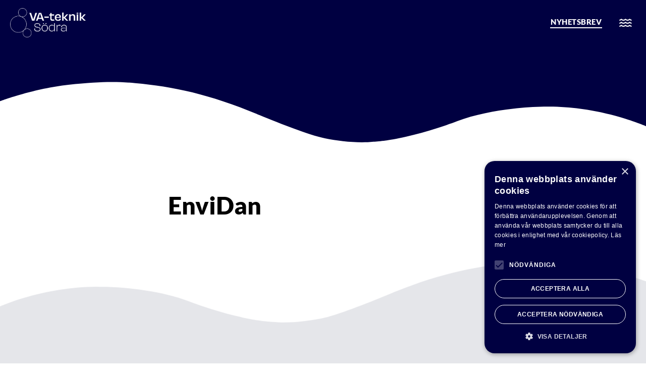

--- FILE ---
content_type: text/html; charset=UTF-8
request_url: https://va-tekniksodra.se/medlemmar/envidan/
body_size: 11565
content:
<!doctype html>
<html lang="sv-SE">
<head>
	<meta charset="UTF-8">
	<meta name="viewport" content="width=device-width, initial-scale=1">
	<link rel="profile" href="https://gmpg.org/xfn/11">
	<title>EnviDan &#8211; VA-Teknik Södra</title>
<meta name='robots' content='max-image-preview:large' />
<link rel="alternate" type="application/rss+xml" title="VA-Teknik Södra &raquo; Webbflöde" href="https://va-tekniksodra.se/feed/" />
<link rel="alternate" type="application/rss+xml" title="VA-Teknik Södra &raquo; Kommentarsflöde" href="https://va-tekniksodra.se/comments/feed/" />
<link rel="alternate" title="oEmbed (JSON)" type="application/json+oembed" href="https://va-tekniksodra.se/wp-json/oembed/1.0/embed?url=https%3A%2F%2Fva-tekniksodra.se%2Fmedlemmar%2Fenvidan%2F" />
<link rel="alternate" title="oEmbed (XML)" type="text/xml+oembed" href="https://va-tekniksodra.se/wp-json/oembed/1.0/embed?url=https%3A%2F%2Fva-tekniksodra.se%2Fmedlemmar%2Fenvidan%2F&#038;format=xml" />
<style id='wp-img-auto-sizes-contain-inline-css'>
img:is([sizes=auto i],[sizes^="auto," i]){contain-intrinsic-size:3000px 1500px}
/*# sourceURL=wp-img-auto-sizes-contain-inline-css */
</style>
<style id='wp-emoji-styles-inline-css'>

	img.wp-smiley, img.emoji {
		display: inline !important;
		border: none !important;
		box-shadow: none !important;
		height: 1em !important;
		width: 1em !important;
		margin: 0 0.07em !important;
		vertical-align: -0.1em !important;
		background: none !important;
		padding: 0 !important;
	}
/*# sourceURL=wp-emoji-styles-inline-css */
</style>
<link rel='stylesheet' id='wp-block-library-css' href='https://va-tekniksodra.se/wp-includes/css/dist/block-library/style.min.css?ver=6.9' media='all' />
<link rel='stylesheet' id='jet-engine-frontend-css' href='https://va-tekniksodra.se/wp-content/plugins/jet-engine/assets/css/frontend.css?ver=3.8.2' media='all' />
<style id='global-styles-inline-css'>
:root{--wp--preset--aspect-ratio--square: 1;--wp--preset--aspect-ratio--4-3: 4/3;--wp--preset--aspect-ratio--3-4: 3/4;--wp--preset--aspect-ratio--3-2: 3/2;--wp--preset--aspect-ratio--2-3: 2/3;--wp--preset--aspect-ratio--16-9: 16/9;--wp--preset--aspect-ratio--9-16: 9/16;--wp--preset--color--black: #000000;--wp--preset--color--cyan-bluish-gray: #abb8c3;--wp--preset--color--white: #ffffff;--wp--preset--color--pale-pink: #f78da7;--wp--preset--color--vivid-red: #cf2e2e;--wp--preset--color--luminous-vivid-orange: #ff6900;--wp--preset--color--luminous-vivid-amber: #fcb900;--wp--preset--color--light-green-cyan: #7bdcb5;--wp--preset--color--vivid-green-cyan: #00d084;--wp--preset--color--pale-cyan-blue: #8ed1fc;--wp--preset--color--vivid-cyan-blue: #0693e3;--wp--preset--color--vivid-purple: #9b51e0;--wp--preset--gradient--vivid-cyan-blue-to-vivid-purple: linear-gradient(135deg,rgb(6,147,227) 0%,rgb(155,81,224) 100%);--wp--preset--gradient--light-green-cyan-to-vivid-green-cyan: linear-gradient(135deg,rgb(122,220,180) 0%,rgb(0,208,130) 100%);--wp--preset--gradient--luminous-vivid-amber-to-luminous-vivid-orange: linear-gradient(135deg,rgb(252,185,0) 0%,rgb(255,105,0) 100%);--wp--preset--gradient--luminous-vivid-orange-to-vivid-red: linear-gradient(135deg,rgb(255,105,0) 0%,rgb(207,46,46) 100%);--wp--preset--gradient--very-light-gray-to-cyan-bluish-gray: linear-gradient(135deg,rgb(238,238,238) 0%,rgb(169,184,195) 100%);--wp--preset--gradient--cool-to-warm-spectrum: linear-gradient(135deg,rgb(74,234,220) 0%,rgb(151,120,209) 20%,rgb(207,42,186) 40%,rgb(238,44,130) 60%,rgb(251,105,98) 80%,rgb(254,248,76) 100%);--wp--preset--gradient--blush-light-purple: linear-gradient(135deg,rgb(255,206,236) 0%,rgb(152,150,240) 100%);--wp--preset--gradient--blush-bordeaux: linear-gradient(135deg,rgb(254,205,165) 0%,rgb(254,45,45) 50%,rgb(107,0,62) 100%);--wp--preset--gradient--luminous-dusk: linear-gradient(135deg,rgb(255,203,112) 0%,rgb(199,81,192) 50%,rgb(65,88,208) 100%);--wp--preset--gradient--pale-ocean: linear-gradient(135deg,rgb(255,245,203) 0%,rgb(182,227,212) 50%,rgb(51,167,181) 100%);--wp--preset--gradient--electric-grass: linear-gradient(135deg,rgb(202,248,128) 0%,rgb(113,206,126) 100%);--wp--preset--gradient--midnight: linear-gradient(135deg,rgb(2,3,129) 0%,rgb(40,116,252) 100%);--wp--preset--font-size--small: 13px;--wp--preset--font-size--medium: 20px;--wp--preset--font-size--large: 36px;--wp--preset--font-size--x-large: 42px;--wp--preset--spacing--20: 0.44rem;--wp--preset--spacing--30: 0.67rem;--wp--preset--spacing--40: 1rem;--wp--preset--spacing--50: 1.5rem;--wp--preset--spacing--60: 2.25rem;--wp--preset--spacing--70: 3.38rem;--wp--preset--spacing--80: 5.06rem;--wp--preset--shadow--natural: 6px 6px 9px rgba(0, 0, 0, 0.2);--wp--preset--shadow--deep: 12px 12px 50px rgba(0, 0, 0, 0.4);--wp--preset--shadow--sharp: 6px 6px 0px rgba(0, 0, 0, 0.2);--wp--preset--shadow--outlined: 6px 6px 0px -3px rgb(255, 255, 255), 6px 6px rgb(0, 0, 0);--wp--preset--shadow--crisp: 6px 6px 0px rgb(0, 0, 0);}:root { --wp--style--global--content-size: 800px;--wp--style--global--wide-size: 1200px; }:where(body) { margin: 0; }.wp-site-blocks > .alignleft { float: left; margin-right: 2em; }.wp-site-blocks > .alignright { float: right; margin-left: 2em; }.wp-site-blocks > .aligncenter { justify-content: center; margin-left: auto; margin-right: auto; }:where(.wp-site-blocks) > * { margin-block-start: 24px; margin-block-end: 0; }:where(.wp-site-blocks) > :first-child { margin-block-start: 0; }:where(.wp-site-blocks) > :last-child { margin-block-end: 0; }:root { --wp--style--block-gap: 24px; }:root :where(.is-layout-flow) > :first-child{margin-block-start: 0;}:root :where(.is-layout-flow) > :last-child{margin-block-end: 0;}:root :where(.is-layout-flow) > *{margin-block-start: 24px;margin-block-end: 0;}:root :where(.is-layout-constrained) > :first-child{margin-block-start: 0;}:root :where(.is-layout-constrained) > :last-child{margin-block-end: 0;}:root :where(.is-layout-constrained) > *{margin-block-start: 24px;margin-block-end: 0;}:root :where(.is-layout-flex){gap: 24px;}:root :where(.is-layout-grid){gap: 24px;}.is-layout-flow > .alignleft{float: left;margin-inline-start: 0;margin-inline-end: 2em;}.is-layout-flow > .alignright{float: right;margin-inline-start: 2em;margin-inline-end: 0;}.is-layout-flow > .aligncenter{margin-left: auto !important;margin-right: auto !important;}.is-layout-constrained > .alignleft{float: left;margin-inline-start: 0;margin-inline-end: 2em;}.is-layout-constrained > .alignright{float: right;margin-inline-start: 2em;margin-inline-end: 0;}.is-layout-constrained > .aligncenter{margin-left: auto !important;margin-right: auto !important;}.is-layout-constrained > :where(:not(.alignleft):not(.alignright):not(.alignfull)){max-width: var(--wp--style--global--content-size);margin-left: auto !important;margin-right: auto !important;}.is-layout-constrained > .alignwide{max-width: var(--wp--style--global--wide-size);}body .is-layout-flex{display: flex;}.is-layout-flex{flex-wrap: wrap;align-items: center;}.is-layout-flex > :is(*, div){margin: 0;}body .is-layout-grid{display: grid;}.is-layout-grid > :is(*, div){margin: 0;}body{padding-top: 0px;padding-right: 0px;padding-bottom: 0px;padding-left: 0px;}a:where(:not(.wp-element-button)){text-decoration: underline;}:root :where(.wp-element-button, .wp-block-button__link){background-color: #32373c;border-width: 0;color: #fff;font-family: inherit;font-size: inherit;font-style: inherit;font-weight: inherit;letter-spacing: inherit;line-height: inherit;padding-top: calc(0.667em + 2px);padding-right: calc(1.333em + 2px);padding-bottom: calc(0.667em + 2px);padding-left: calc(1.333em + 2px);text-decoration: none;text-transform: inherit;}.has-black-color{color: var(--wp--preset--color--black) !important;}.has-cyan-bluish-gray-color{color: var(--wp--preset--color--cyan-bluish-gray) !important;}.has-white-color{color: var(--wp--preset--color--white) !important;}.has-pale-pink-color{color: var(--wp--preset--color--pale-pink) !important;}.has-vivid-red-color{color: var(--wp--preset--color--vivid-red) !important;}.has-luminous-vivid-orange-color{color: var(--wp--preset--color--luminous-vivid-orange) !important;}.has-luminous-vivid-amber-color{color: var(--wp--preset--color--luminous-vivid-amber) !important;}.has-light-green-cyan-color{color: var(--wp--preset--color--light-green-cyan) !important;}.has-vivid-green-cyan-color{color: var(--wp--preset--color--vivid-green-cyan) !important;}.has-pale-cyan-blue-color{color: var(--wp--preset--color--pale-cyan-blue) !important;}.has-vivid-cyan-blue-color{color: var(--wp--preset--color--vivid-cyan-blue) !important;}.has-vivid-purple-color{color: var(--wp--preset--color--vivid-purple) !important;}.has-black-background-color{background-color: var(--wp--preset--color--black) !important;}.has-cyan-bluish-gray-background-color{background-color: var(--wp--preset--color--cyan-bluish-gray) !important;}.has-white-background-color{background-color: var(--wp--preset--color--white) !important;}.has-pale-pink-background-color{background-color: var(--wp--preset--color--pale-pink) !important;}.has-vivid-red-background-color{background-color: var(--wp--preset--color--vivid-red) !important;}.has-luminous-vivid-orange-background-color{background-color: var(--wp--preset--color--luminous-vivid-orange) !important;}.has-luminous-vivid-amber-background-color{background-color: var(--wp--preset--color--luminous-vivid-amber) !important;}.has-light-green-cyan-background-color{background-color: var(--wp--preset--color--light-green-cyan) !important;}.has-vivid-green-cyan-background-color{background-color: var(--wp--preset--color--vivid-green-cyan) !important;}.has-pale-cyan-blue-background-color{background-color: var(--wp--preset--color--pale-cyan-blue) !important;}.has-vivid-cyan-blue-background-color{background-color: var(--wp--preset--color--vivid-cyan-blue) !important;}.has-vivid-purple-background-color{background-color: var(--wp--preset--color--vivid-purple) !important;}.has-black-border-color{border-color: var(--wp--preset--color--black) !important;}.has-cyan-bluish-gray-border-color{border-color: var(--wp--preset--color--cyan-bluish-gray) !important;}.has-white-border-color{border-color: var(--wp--preset--color--white) !important;}.has-pale-pink-border-color{border-color: var(--wp--preset--color--pale-pink) !important;}.has-vivid-red-border-color{border-color: var(--wp--preset--color--vivid-red) !important;}.has-luminous-vivid-orange-border-color{border-color: var(--wp--preset--color--luminous-vivid-orange) !important;}.has-luminous-vivid-amber-border-color{border-color: var(--wp--preset--color--luminous-vivid-amber) !important;}.has-light-green-cyan-border-color{border-color: var(--wp--preset--color--light-green-cyan) !important;}.has-vivid-green-cyan-border-color{border-color: var(--wp--preset--color--vivid-green-cyan) !important;}.has-pale-cyan-blue-border-color{border-color: var(--wp--preset--color--pale-cyan-blue) !important;}.has-vivid-cyan-blue-border-color{border-color: var(--wp--preset--color--vivid-cyan-blue) !important;}.has-vivid-purple-border-color{border-color: var(--wp--preset--color--vivid-purple) !important;}.has-vivid-cyan-blue-to-vivid-purple-gradient-background{background: var(--wp--preset--gradient--vivid-cyan-blue-to-vivid-purple) !important;}.has-light-green-cyan-to-vivid-green-cyan-gradient-background{background: var(--wp--preset--gradient--light-green-cyan-to-vivid-green-cyan) !important;}.has-luminous-vivid-amber-to-luminous-vivid-orange-gradient-background{background: var(--wp--preset--gradient--luminous-vivid-amber-to-luminous-vivid-orange) !important;}.has-luminous-vivid-orange-to-vivid-red-gradient-background{background: var(--wp--preset--gradient--luminous-vivid-orange-to-vivid-red) !important;}.has-very-light-gray-to-cyan-bluish-gray-gradient-background{background: var(--wp--preset--gradient--very-light-gray-to-cyan-bluish-gray) !important;}.has-cool-to-warm-spectrum-gradient-background{background: var(--wp--preset--gradient--cool-to-warm-spectrum) !important;}.has-blush-light-purple-gradient-background{background: var(--wp--preset--gradient--blush-light-purple) !important;}.has-blush-bordeaux-gradient-background{background: var(--wp--preset--gradient--blush-bordeaux) !important;}.has-luminous-dusk-gradient-background{background: var(--wp--preset--gradient--luminous-dusk) !important;}.has-pale-ocean-gradient-background{background: var(--wp--preset--gradient--pale-ocean) !important;}.has-electric-grass-gradient-background{background: var(--wp--preset--gradient--electric-grass) !important;}.has-midnight-gradient-background{background: var(--wp--preset--gradient--midnight) !important;}.has-small-font-size{font-size: var(--wp--preset--font-size--small) !important;}.has-medium-font-size{font-size: var(--wp--preset--font-size--medium) !important;}.has-large-font-size{font-size: var(--wp--preset--font-size--large) !important;}.has-x-large-font-size{font-size: var(--wp--preset--font-size--x-large) !important;}
:root :where(.wp-block-pullquote){font-size: 1.5em;line-height: 1.6;}
/*# sourceURL=global-styles-inline-css */
</style>
<link rel='stylesheet' id='pafe-extension-style-css' href='https://va-tekniksodra.se/wp-content/plugins/piotnet-addons-for-elementor-pro/assets/css/minify/extension.min.css?ver=7.1.67' media='all' />
<link rel='stylesheet' id='hello-elementor-css' href='https://va-tekniksodra.se/wp-content/themes/hello-elementor/assets/css/reset.css?ver=3.4.5' media='all' />
<link rel='stylesheet' id='hello-elementor-theme-style-css' href='https://va-tekniksodra.se/wp-content/themes/hello-elementor/assets/css/theme.css?ver=3.4.5' media='all' />
<link rel='stylesheet' id='hello-elementor-header-footer-css' href='https://va-tekniksodra.se/wp-content/themes/hello-elementor/assets/css/header-footer.css?ver=3.4.5' media='all' />
<link rel='stylesheet' id='elementor-frontend-css' href='https://va-tekniksodra.se/wp-content/plugins/elementor/assets/css/frontend.min.css?ver=3.34.0' media='all' />
<link rel='stylesheet' id='widget-image-css' href='https://va-tekniksodra.se/wp-content/plugins/elementor/assets/css/widget-image.min.css?ver=3.34.0' media='all' />
<link rel='stylesheet' id='e-sticky-css' href='https://va-tekniksodra.se/wp-content/plugins/elementor-pro/assets/css/modules/sticky.min.css?ver=3.34.0' media='all' />
<link rel='stylesheet' id='widget-heading-css' href='https://va-tekniksodra.se/wp-content/plugins/elementor/assets/css/widget-heading.min.css?ver=3.34.0' media='all' />
<link rel='stylesheet' id='e-shapes-css' href='https://va-tekniksodra.se/wp-content/plugins/elementor/assets/css/conditionals/shapes.min.css?ver=3.34.0' media='all' />
<link rel='stylesheet' id='swiper-css' href='https://va-tekniksodra.se/wp-content/plugins/elementor/assets/lib/swiper/v8/css/swiper.min.css?ver=8.4.5' media='all' />
<link rel='stylesheet' id='e-swiper-css' href='https://va-tekniksodra.se/wp-content/plugins/elementor/assets/css/conditionals/e-swiper.min.css?ver=3.34.0' media='all' />
<link rel='stylesheet' id='widget-nav-menu-css' href='https://va-tekniksodra.se/wp-content/plugins/elementor-pro/assets/css/widget-nav-menu.min.css?ver=3.34.0' media='all' />
<link rel='stylesheet' id='e-animation-slideInRight-css' href='https://va-tekniksodra.se/wp-content/plugins/elementor/assets/lib/animations/styles/slideInRight.min.css?ver=3.34.0' media='all' />
<link rel='stylesheet' id='e-animation-fadeIn-css' href='https://va-tekniksodra.se/wp-content/plugins/elementor/assets/lib/animations/styles/fadeIn.min.css?ver=3.34.0' media='all' />
<link rel='stylesheet' id='e-popup-css' href='https://va-tekniksodra.se/wp-content/plugins/elementor-pro/assets/css/conditionals/popup.min.css?ver=3.34.0' media='all' />
<link rel='stylesheet' id='elementor-icons-css' href='https://va-tekniksodra.se/wp-content/plugins/elementor/assets/lib/eicons/css/elementor-icons.min.css?ver=5.45.0' media='all' />
<link rel='stylesheet' id='elementor-post-4467-css' href='https://va-tekniksodra.se/wp-content/uploads/elementor/css/post-4467.css?ver=1768449490' media='all' />
<link rel='stylesheet' id='jet-tricks-frontend-css' href='https://va-tekniksodra.se/wp-content/plugins/jet-tricks/assets/css/jet-tricks-frontend.css?ver=1.5.9' media='all' />
<link rel='stylesheet' id='elementor-post-5511-css' href='https://va-tekniksodra.se/wp-content/uploads/elementor/css/post-5511.css?ver=1768449490' media='all' />
<link rel='stylesheet' id='elementor-post-5321-css' href='https://va-tekniksodra.se/wp-content/uploads/elementor/css/post-5321.css?ver=1768449490' media='all' />
<link rel='stylesheet' id='elementor-post-6593-css' href='https://va-tekniksodra.se/wp-content/uploads/elementor/css/post-6593.css?ver=1768449490' media='all' />
<link rel='stylesheet' id='elementor-post-4781-css' href='https://va-tekniksodra.se/wp-content/uploads/elementor/css/post-4781.css?ver=1768449490' media='all' />
<link rel='stylesheet' id='newsletter-css' href='https://va-tekniksodra.se/wp-content/plugins/newsletter/style.css?ver=9.1.0' media='all' />
<link rel='stylesheet' id='elementor-gf-local-lato-css' href='https://va-tekniksodra.se/wp-content/uploads/elementor/google-fonts/css/lato.css?ver=1746186681' media='all' />
<script src="https://va-tekniksodra.se/wp-includes/js/jquery/jquery.min.js?ver=3.7.1" id="jquery-core-js"></script>
<script src="https://va-tekniksodra.se/wp-includes/js/jquery/jquery-migrate.min.js?ver=3.4.1" id="jquery-migrate-js"></script>
<script src="https://va-tekniksodra.se/wp-content/plugins/piotnet-addons-for-elementor-pro/assets/js/minify/extension.min.js?ver=7.1.67" id="pafe-extension-js"></script>
<link rel="https://api.w.org/" href="https://va-tekniksodra.se/wp-json/" /><link rel="alternate" title="JSON" type="application/json" href="https://va-tekniksodra.se/wp-json/wp/v2/medlemmar/6132" /><link rel="EditURI" type="application/rsd+xml" title="RSD" href="https://va-tekniksodra.se/xmlrpc.php?rsd" />
<meta name="generator" content="WordPress 6.9" />
<link rel="canonical" href="https://va-tekniksodra.se/medlemmar/envidan/" />
<link rel='shortlink' href='https://va-tekniksodra.se/?p=6132' />
<meta name="generator" content="Elementor 3.34.0; settings: css_print_method-external, google_font-enabled, font_display-swap">
<script type="text/javascript" charset="UTF-8" src="//cdn.cookie-script.com/s/149293b1579fdc46e84e0b391e068566.js"></script>
			<style>
				.e-con.e-parent:nth-of-type(n+4):not(.e-lazyloaded):not(.e-no-lazyload),
				.e-con.e-parent:nth-of-type(n+4):not(.e-lazyloaded):not(.e-no-lazyload) * {
					background-image: none !important;
				}
				@media screen and (max-height: 1024px) {
					.e-con.e-parent:nth-of-type(n+3):not(.e-lazyloaded):not(.e-no-lazyload),
					.e-con.e-parent:nth-of-type(n+3):not(.e-lazyloaded):not(.e-no-lazyload) * {
						background-image: none !important;
					}
				}
				@media screen and (max-height: 640px) {
					.e-con.e-parent:nth-of-type(n+2):not(.e-lazyloaded):not(.e-no-lazyload),
					.e-con.e-parent:nth-of-type(n+2):not(.e-lazyloaded):not(.e-no-lazyload) * {
						background-image: none !important;
					}
				}
			</style>
			<link rel="icon" href="https://va-tekniksodra.se/wp-content/uploads/2023/03/cropped-VA-teknik-Sodra-Favicon-32x32.png" sizes="32x32" />
<link rel="icon" href="https://va-tekniksodra.se/wp-content/uploads/2023/03/cropped-VA-teknik-Sodra-Favicon-192x192.png" sizes="192x192" />
<link rel="apple-touch-icon" href="https://va-tekniksodra.se/wp-content/uploads/2023/03/cropped-VA-teknik-Sodra-Favicon-180x180.png" />
<meta name="msapplication-TileImage" content="https://va-tekniksodra.se/wp-content/uploads/2023/03/cropped-VA-teknik-Sodra-Favicon-270x270.png" />
<style>@media (max-width:766px) { .pafe-sticky-header-fixed-start-on-mobile { position: fixed !important; top: 0; width: 100%; z-index: 99; } } @media (min-width:767px) and (max-width:1023px) { .pafe-sticky-header-fixed-start-on-tablet { position: fixed !important; top: 0; width: 100%; z-index: 99; } } @media (min-width:1024px) { .pafe-sticky-header-fixed-start-on-desktop { position: fixed !important; top: 0; width: 100%; z-index: 99; } }</style><style>.pswp.pafe-lightbox-modal {display: none;}</style></head>
<body data-rsssl=1 class="wp-singular medlemmar-template-default single single-medlemmar postid-6132 wp-embed-responsive wp-theme-hello-elementor hello-elementor-default elementor-default elementor-kit-4467 elementor-page-6593">


<a class="skip-link screen-reader-text" href="#content">Hoppa till innehåll</a>

		<header data-elementor-type="header" data-elementor-id="5511" class="elementor elementor-5511 elementor-location-header" data-elementor-post-type="elementor_library">
					<section class="elementor-section elementor-top-section elementor-element elementor-element-c3c8949 elementor-section-full_width elementor-section-height-min-height header--display elementor-section-height-default elementor-section-items-middle" data-id="c3c8949" data-element_type="section" data-settings="{&quot;jet_parallax_layout_list&quot;:[],&quot;sticky&quot;:&quot;top&quot;,&quot;sticky_effects_offset&quot;:400,&quot;background_background&quot;:&quot;classic&quot;,&quot;sticky_on&quot;:[&quot;desktop&quot;,&quot;tablet&quot;,&quot;mobile&quot;],&quot;sticky_offset&quot;:0,&quot;sticky_anchor_link_offset&quot;:0}">
						<div class="elementor-container elementor-column-gap-default">
					<div class="elementor-column elementor-col-50 elementor-top-column elementor-element elementor-element-3cbf6c7" data-id="3cbf6c7" data-element_type="column">
			<div class="elementor-widget-wrap elementor-element-populated">
						<div class="elementor-element elementor-element-4c47056 elementor-widget elementor-widget-image" data-id="4c47056" data-element_type="widget" data-widget_type="image.default">
				<div class="elementor-widget-container">
																<a href="https://va-tekniksodra.se">
							<img fetchpriority="high" width="1500" height="572" src="https://va-tekniksodra.se/wp-content/uploads/2023/03/VA-teknik-Sodra-Logotyp_Vit.png" class="attachment-full size-full wp-image-4473" alt="" srcset="https://va-tekniksodra.se/wp-content/uploads/2023/03/VA-teknik-Sodra-Logotyp_Vit.png 1500w, https://va-tekniksodra.se/wp-content/uploads/2023/03/VA-teknik-Sodra-Logotyp_Vit-300x114.png 300w, https://va-tekniksodra.se/wp-content/uploads/2023/03/VA-teknik-Sodra-Logotyp_Vit-1024x390.png 1024w, https://va-tekniksodra.se/wp-content/uploads/2023/03/VA-teknik-Sodra-Logotyp_Vit-768x293.png 768w" sizes="(max-width: 1500px) 100vw, 1500px" />								</a>
															</div>
				</div>
					</div>
		</div>
				<div class="elementor-column elementor-col-50 elementor-top-column elementor-element elementor-element-8670e5e" data-id="8670e5e" data-element_type="column">
			<div class="elementor-widget-wrap elementor-element-populated">
						<div class="elementor-element elementor-element-394343e elementor-align-right elementor-widget__width-auto elementor-hidden-mobile elementor-widget elementor-widget-button" data-id="394343e" data-element_type="widget" data-widget_type="button.default">
				<div class="elementor-widget-container">
									<div class="elementor-button-wrapper">
					<a class="elementor-button elementor-button-link elementor-size-sm" href="https://va-tekniksodra.se/nyhetsbrev/">
						<span class="elementor-button-content-wrapper">
									<span class="elementor-button-text">Nyhetsbrev</span>
					</span>
					</a>
				</div>
								</div>
				</div>
				<div class="elementor-element elementor-element-a12a043 elementor-widget__width-auto elementor-view-default elementor-widget elementor-widget-icon" data-id="a12a043" data-element_type="widget" data-widget_type="icon.default">
				<div class="elementor-widget-container">
							<div class="elementor-icon-wrapper">
			<a class="elementor-icon" href="#elementor-action%3Aaction%3Dpopup%3Aopen%26settings%3DeyJpZCI6IjQ3ODEiLCJ0b2dnbGUiOmZhbHNlfQ%3D%3D">
			<i aria-hidden="true" class="far fa-water"></i>			</a>
		</div>
						</div>
				</div>
					</div>
		</div>
					</div>
		</section>
				</header>
				<div data-elementor-type="single-page" data-elementor-id="6593" class="elementor elementor-6593 elementor-location-single post-6132 medlemmar type-medlemmar status-publish hentry" data-elementor-post-type="elementor_library">
					<section class="elementor-section elementor-top-section elementor-element elementor-element-61f4272 elementor-section-full_width elementor-section-height-min-height elementor-section-height-default elementor-section-items-middle" data-id="61f4272" data-element_type="section" data-settings="{&quot;jet_parallax_layout_list&quot;:[],&quot;background_background&quot;:&quot;classic&quot;,&quot;shape_divider_bottom&quot;:&quot;waves&quot;}">
					<div class="elementor-shape elementor-shape-bottom" aria-hidden="true" data-negative="false">
			<svg xmlns="http://www.w3.org/2000/svg" viewBox="0 0 1000 100" preserveAspectRatio="none">
	<path class="elementor-shape-fill" d="M421.9,6.5c22.6-2.5,51.5,0.4,75.5,5.3c23.6,4.9,70.9,23.5,100.5,35.7c75.8,32.2,133.7,44.5,192.6,49.7
	c23.6,2.1,48.7,3.5,103.4-2.5c54.7-6,106.2-25.6,106.2-25.6V0H0v30.3c0,0,72,32.6,158.4,30.5c39.2-0.7,92.8-6.7,134-22.4
	c21.2-8.1,52.2-18.2,79.7-24.2C399.3,7.9,411.6,7.5,421.9,6.5z"/>
</svg>		</div>
					<div class="elementor-container elementor-column-gap-default">
					<div class="elementor-column elementor-col-100 elementor-top-column elementor-element elementor-element-0594997" data-id="0594997" data-element_type="column">
			<div class="elementor-widget-wrap elementor-element-populated">
						<section class="elementor-section elementor-inner-section elementor-element elementor-element-2a7dc29 elementor-section-boxed elementor-section-height-default elementor-section-height-default" data-id="2a7dc29" data-element_type="section" data-settings="{&quot;jet_parallax_layout_list&quot;:[]}">
						<div class="elementor-container elementor-column-gap-default">
					<div class="elementor-column elementor-col-100 elementor-inner-column elementor-element elementor-element-15f5767" data-id="15f5767" data-element_type="column">
			<div class="elementor-widget-wrap">
							</div>
		</div>
					</div>
		</section>
					</div>
		</div>
					</div>
		</section>
				<section class="elementor-section elementor-top-section elementor-element elementor-element-e0ba5ea elementor-section-boxed elementor-section-height-default elementor-section-height-default" data-id="e0ba5ea" data-element_type="section" data-settings="{&quot;jet_parallax_layout_list&quot;:[],&quot;shape_divider_bottom&quot;:&quot;waves&quot;}">
					<div class="elementor-shape elementor-shape-bottom" aria-hidden="true" data-negative="false">
			<svg xmlns="http://www.w3.org/2000/svg" viewBox="0 0 1000 100" preserveAspectRatio="none">
	<path class="elementor-shape-fill" d="M421.9,6.5c22.6-2.5,51.5,0.4,75.5,5.3c23.6,4.9,70.9,23.5,100.5,35.7c75.8,32.2,133.7,44.5,192.6,49.7
	c23.6,2.1,48.7,3.5,103.4-2.5c54.7-6,106.2-25.6,106.2-25.6V0H0v30.3c0,0,72,32.6,158.4,30.5c39.2-0.7,92.8-6.7,134-22.4
	c21.2-8.1,52.2-18.2,79.7-24.2C399.3,7.9,411.6,7.5,421.9,6.5z"/>
</svg>		</div>
					<div class="elementor-container elementor-column-gap-default">
					<div class="elementor-column elementor-col-100 elementor-top-column elementor-element elementor-element-d488612" data-id="d488612" data-element_type="column">
			<div class="elementor-widget-wrap elementor-element-populated">
						<div class="elementor-element elementor-element-05bf0b0 elementor-widget elementor-widget-jet-listing-dynamic-field" data-id="05bf0b0" data-element_type="widget" data-widget_type="jet-listing-dynamic-field.default">
				<div class="elementor-widget-container">
					<div class="jet-listing jet-listing-dynamic-field display-inline"><div class="jet-listing-dynamic-field__inline-wrap"><h1 class="jet-listing-dynamic-field__content" >EnviDan</h1></div></div>				</div>
				</div>
				<div class="elementor-element elementor-element-9c51f53 elementor-widget elementor-widget-jet-listing-dynamic-field" data-id="9c51f53" data-element_type="widget" data-widget_type="jet-listing-dynamic-field.default">
				<div class="elementor-widget-container">
					<div class="jet-listing jet-listing-dynamic-field display-inline"><div class="jet-listing-dynamic-field__inline-wrap"><div class="jet-listing-dynamic-field__content" ></div></div></div>				</div>
				</div>
					</div>
		</div>
					</div>
		</section>
				<section class="elementor-section elementor-top-section elementor-element elementor-element-b198598 elementor-section-full_width elementor-section-height-default elementor-section-height-default" data-id="b198598" data-element_type="section" data-settings="{&quot;jet_parallax_layout_list&quot;:[],&quot;background_background&quot;:&quot;classic&quot;}">
						<div class="elementor-container elementor-column-gap-default">
					<div class="elementor-column elementor-col-100 elementor-top-column elementor-element elementor-element-1118816" data-id="1118816" data-element_type="column">
			<div class="elementor-widget-wrap elementor-element-populated">
						<div class="elementor-element elementor-element-7b56c5b elementor-widget elementor-widget-template" data-id="7b56c5b" data-element_type="widget" data-widget_type="template.default">
				<div class="elementor-widget-container">
							<div class="elementor-template">
					<div data-elementor-type="section" data-elementor-id="5492" class="elementor elementor-5492 elementor-location-single" data-elementor-post-type="elementor_library">
					<section class="elementor-section elementor-top-section elementor-element elementor-element-464f36e0 elementor-section-boxed elementor-section-height-default elementor-section-height-default" data-id="464f36e0" data-element_type="section" data-settings="{&quot;jet_parallax_layout_list&quot;:[],&quot;shape_divider_bottom&quot;:&quot;waves&quot;}">
					<div class="elementor-shape elementor-shape-bottom" aria-hidden="true" data-negative="false">
			<svg xmlns="http://www.w3.org/2000/svg" viewBox="0 0 1000 100" preserveAspectRatio="none">
	<path class="elementor-shape-fill" d="M421.9,6.5c22.6-2.5,51.5,0.4,75.5,5.3c23.6,4.9,70.9,23.5,100.5,35.7c75.8,32.2,133.7,44.5,192.6,49.7
	c23.6,2.1,48.7,3.5,103.4-2.5c54.7-6,106.2-25.6,106.2-25.6V0H0v30.3c0,0,72,32.6,158.4,30.5c39.2-0.7,92.8-6.7,134-22.4
	c21.2-8.1,52.2-18.2,79.7-24.2C399.3,7.9,411.6,7.5,421.9,6.5z"/>
</svg>		</div>
					<div class="elementor-container elementor-column-gap-default">
					<div class="elementor-column elementor-col-100 elementor-top-column elementor-element elementor-element-1cbf7b06" data-id="1cbf7b06" data-element_type="column">
			<div class="elementor-widget-wrap elementor-element-populated">
						<div class="elementor-element elementor-element-2bcf3f23 elementor-widget elementor-widget-heading" data-id="2bcf3f23" data-element_type="widget" data-widget_type="heading.default">
				<div class="elementor-widget-container">
					<h3 class="elementor-heading-title elementor-size-default">Anmäl dig till vårt nyhetsbrev!</h3>				</div>
				</div>
				<div class="elementor-element elementor-element-2d01cbc8 elementor-widget elementor-widget-text-editor" data-id="2d01cbc8" data-element_type="widget" data-widget_type="text-editor.default">
				<div class="elementor-widget-container">
									<header class="entry-header"></header><div class="entry-content clearfix"><p>Vi ger ut 8-9 nyhetsbrev varje år med aktuella händelser inom VA-teknik Södra: reportage, forskningsprojekt, publikationer, events, nytt om namn och tips om spännande saker på gång. Publicerade/tidigare nyhetsbrev kan du läsa <span style="text-decoration: underline;"><a href="https://va-tekniksodra.se/nyhetsbrev/arkiv/" target="_blank" rel="noopener">här.</a></span></p></div>								</div>
				</div>
				<div class="elementor-element elementor-element-530eb5ac elementor-align-center elementor-widget elementor-widget-button" data-id="530eb5ac" data-element_type="widget" data-widget_type="button.default">
				<div class="elementor-widget-container">
									<div class="elementor-button-wrapper">
					<a class="elementor-button elementor-button-link elementor-size-sm" href="https://va-tekniksodra.se/nyhetsbrev/">
						<span class="elementor-button-content-wrapper">
									<span class="elementor-button-text">Få vårt nyhetbrev</span>
					</span>
					</a>
				</div>
								</div>
				</div>
					</div>
		</div>
					</div>
		</section>
				</div>
				</div>
						</div>
				</div>
					</div>
		</div>
					</div>
		</section>
				</div>
				<footer data-elementor-type="footer" data-elementor-id="5321" class="elementor elementor-5321 elementor-location-footer" data-elementor-post-type="elementor_library">
					<section class="elementor-section elementor-top-section elementor-element elementor-element-856978f elementor-section-boxed elementor-section-height-default elementor-section-height-default" data-id="856978f" data-element_type="section" data-settings="{&quot;jet_parallax_layout_list&quot;:[],&quot;background_background&quot;:&quot;classic&quot;}">
						<div class="elementor-container elementor-column-gap-default">
					<div class="elementor-column elementor-col-100 elementor-top-column elementor-element elementor-element-78033cb" data-id="78033cb" data-element_type="column">
			<div class="elementor-widget-wrap elementor-element-populated">
						<div class="elementor-element elementor-element-25ffad7 elementor-widget elementor-widget-image" data-id="25ffad7" data-element_type="widget" data-widget_type="image.default">
				<div class="elementor-widget-container">
																<a href="https://va-tekniksodra.se">
							<img fetchpriority="high" width="1500" height="572" src="https://va-tekniksodra.se/wp-content/uploads/2023/03/VA-teknik-Sodra-Logotyp_Vit.png" class="attachment-full size-full wp-image-4473" alt="" srcset="https://va-tekniksodra.se/wp-content/uploads/2023/03/VA-teknik-Sodra-Logotyp_Vit.png 1500w, https://va-tekniksodra.se/wp-content/uploads/2023/03/VA-teknik-Sodra-Logotyp_Vit-300x114.png 300w, https://va-tekniksodra.se/wp-content/uploads/2023/03/VA-teknik-Sodra-Logotyp_Vit-1024x390.png 1024w, https://va-tekniksodra.se/wp-content/uploads/2023/03/VA-teknik-Sodra-Logotyp_Vit-768x293.png 768w" sizes="(max-width: 1500px) 100vw, 1500px" />								</a>
															</div>
				</div>
				<div class="elementor-element elementor-element-69f470e elementor-widget elementor-widget-heading" data-id="69f470e" data-element_type="widget" data-widget_type="heading.default">
				<div class="elementor-widget-container">
					<div class="elementor-heading-title elementor-size-default">© VA-teknik Södra 2026</div>				</div>
				</div>
					</div>
		</div>
					</div>
		</section>
				</footer>
		
<script type="speculationrules">
{"prefetch":[{"source":"document","where":{"and":[{"href_matches":"/*"},{"not":{"href_matches":["/wp-*.php","/wp-admin/*","/wp-content/uploads/*","/wp-content/*","/wp-content/plugins/*","/wp-content/themes/hello-elementor/*","/*\\?(.+)"]}},{"not":{"selector_matches":"a[rel~=\"nofollow\"]"}},{"not":{"selector_matches":".no-prefetch, .no-prefetch a"}}]},"eagerness":"conservative"}]}
</script>
		<div data-elementor-type="popup" data-elementor-id="4781" class="elementor elementor-4781 elementor-location-popup" data-elementor-settings="{&quot;entrance_animation&quot;:&quot;slideInRight&quot;,&quot;exit_animation&quot;:&quot;slideInRight&quot;,&quot;entrance_animation_duration&quot;:{&quot;unit&quot;:&quot;px&quot;,&quot;size&quot;:0.4,&quot;sizes&quot;:[]},&quot;entrance_animation_mobile&quot;:&quot;fadeIn&quot;,&quot;exit_animation_mobile&quot;:&quot;fadeIn&quot;,&quot;a11y_navigation&quot;:&quot;yes&quot;,&quot;triggers&quot;:[],&quot;timing&quot;:[]}" data-elementor-post-type="elementor_library">
					<section class="elementor-section elementor-top-section elementor-element elementor-element-11442e6 elementor-section-boxed elementor-section-height-default elementor-section-height-default" data-id="11442e6" data-element_type="section" data-settings="{&quot;jet_parallax_layout_list&quot;:[]}">
						<div class="elementor-container elementor-column-gap-default">
					<div class="elementor-column elementor-col-100 elementor-top-column elementor-element elementor-element-8e49ae2" data-id="8e49ae2" data-element_type="column">
			<div class="elementor-widget-wrap elementor-element-populated">
						<div class="elementor-element elementor-element-f6b6916 elementor-widget elementor-widget-nav-menu" data-id="f6b6916" data-element_type="widget" data-settings="{&quot;submenu_icon&quot;:{&quot;value&quot;:&quot;&lt;i class=\&quot;fas fa-angle-down\&quot; aria-hidden=\&quot;true\&quot;&gt;&lt;\/i&gt;&quot;,&quot;library&quot;:&quot;fa-solid&quot;},&quot;layout&quot;:&quot;dropdown&quot;}" data-widget_type="nav-menu.default">
				<div class="elementor-widget-container">
								<nav class="elementor-nav-menu--dropdown elementor-nav-menu__container" aria-hidden="true">
				<ul id="menu-2-f6b6916" class="elementor-nav-menu"><li class="menu-item menu-item-type-post_type menu-item-object-page menu-item-has-children menu-item-4780"><a href="https://va-tekniksodra.se/om-oss/" class="elementor-item" tabindex="-1">Om oss</a>
<ul class="sub-menu elementor-nav-menu--dropdown">
	<li class="menu-item menu-item-type-post_type menu-item-object-page menu-item-5807"><a href="https://va-tekniksodra.se/om-oss/vision-och-syfte/" class="elementor-sub-item" tabindex="-1">Vision och syfte</a></li>
	<li class="menu-item menu-item-type-post_type menu-item-object-page menu-item-5806"><a href="https://va-tekniksodra.se/om-oss/organisation/" class="elementor-sub-item" tabindex="-1">Organisation</a></li>
	<li class="menu-item menu-item-type-post_type_archive menu-item-object-medlemmar menu-item-5804"><a href="https://va-tekniksodra.se/medlemmar/" class="elementor-sub-item" tabindex="-1">Medlemmar</a></li>
	<li class="menu-item menu-item-type-post_type menu-item-object-page menu-item-5805"><a href="https://va-tekniksodra.se/om-oss/kommunikation/" class="elementor-sub-item" tabindex="-1">Kommunikation</a></li>
	<li class="menu-item menu-item-type-post_type menu-item-object-page menu-item-6596"><a href="https://va-tekniksodra.se/om-oss/idedagar-och-vats-up/" class="elementor-sub-item" tabindex="-1">Idédagar och VA’tS-up!?</a></li>
</ul>
</li>
<li class="menu-item menu-item-type-post_type_archive menu-item-object-forskning menu-item-has-children menu-item-4751"><a href="https://va-tekniksodra.se/forskning/" class="elementor-item" tabindex="-1">Forskning</a>
<ul class="sub-menu elementor-nav-menu--dropdown">
	<li class="menu-item menu-item-type-post_type_archive menu-item-object-expertomraden menu-item-5534"><a href="https://va-tekniksodra.se/expertomraden/" class="elementor-sub-item" tabindex="-1">Expertområden</a></li>
	<li class="menu-item menu-item-type-taxonomy menu-item-object-kategori menu-item-4754"><a href="https://va-tekniksodra.se/kategori/forskningsprojekt/" class="elementor-sub-item" tabindex="-1">Forskningsprojekt</a></li>
	<li class="menu-item menu-item-type-taxonomy menu-item-object-kategori menu-item-4752"><a href="https://va-tekniksodra.se/kategori/doktorandprojekt/" class="elementor-sub-item" tabindex="-1">Doktorandprojekt</a></li>
</ul>
</li>
<li class="menu-item menu-item-type-post_type_archive menu-item-object-utbildning menu-item-has-children menu-item-4755"><a href="https://va-tekniksodra.se/utbildning/" class="elementor-item" tabindex="-1">Utbildning</a>
<ul class="sub-menu elementor-nav-menu--dropdown">
	<li class="menu-item menu-item-type-post_type menu-item-object-utbildning menu-item-4756"><a href="https://va-tekniksodra.se/utbildning/processbanken/" class="elementor-sub-item" tabindex="-1">Processbänken</a></li>
	<li class="menu-item menu-item-type-post_type menu-item-object-utbildning menu-item-5809"><a href="https://va-tekniksodra.se/utbildning/vattenforskarskolan-aquaclim/" class="elementor-sub-item" tabindex="-1">Vattenforskarskolan/AquaClim</a></li>
</ul>
</li>
<li class="menu-item menu-item-type-post_type_archive menu-item-object-publikationer menu-item-has-children menu-item-4758"><a href="https://va-tekniksodra.se/publikationer/" class="elementor-item" tabindex="-1">Publikationer</a>
<ul class="sub-menu elementor-nav-menu--dropdown">
	<li class="menu-item menu-item-type-taxonomy menu-item-object-typ menu-item-4760"><a href="https://va-tekniksodra.se/typ/artiklar/" class="elementor-sub-item" tabindex="-1">Artiklar</a></li>
	<li class="menu-item menu-item-type-taxonomy menu-item-object-typ menu-item-4761"><a href="https://va-tekniksodra.se/typ/avhandlingar/" class="elementor-sub-item" tabindex="-1">Avhandlingar</a></li>
	<li class="menu-item menu-item-type-taxonomy menu-item-object-typ menu-item-4762"><a href="https://va-tekniksodra.se/typ/examensarbeten/" class="elementor-sub-item" tabindex="-1">Examensarbeten</a></li>
	<li class="menu-item menu-item-type-taxonomy menu-item-object-typ menu-item-4765"><a href="https://va-tekniksodra.se/typ/rapporter/" class="elementor-sub-item" tabindex="-1">Rapporter</a></li>
	<li class="menu-item menu-item-type-taxonomy menu-item-object-typ menu-item-4759"><a href="https://va-tekniksodra.se/typ/aktivitets-och-arsrapporter/" class="elementor-sub-item" tabindex="-1">Aktivitets- och årsrapporter</a></li>
	<li class="menu-item menu-item-type-taxonomy menu-item-object-typ menu-item-6403"><a href="https://va-tekniksodra.se/typ/nyhetsbrev/" class="elementor-sub-item" tabindex="-1">Nyhetsbrev</a></li>
</ul>
</li>
<li class="menu-item menu-item-type-post_type_archive menu-item-object-natverk menu-item-has-children menu-item-4773"><a href="https://va-tekniksodra.se/natverk/" class="elementor-item" tabindex="-1">Nätverk</a>
<ul class="sub-menu elementor-nav-menu--dropdown">
	<li class="menu-item menu-item-type-post_type menu-item-object-natverk menu-item-4775"><a href="https://va-tekniksodra.se/natverk/bio-p-natverket/" class="elementor-sub-item" tabindex="-1">Bio-P-nätverket</a></li>
	<li class="menu-item menu-item-type-post_type menu-item-object-natverk menu-item-4777"><a href="https://va-tekniksodra.se/natverk/rejektvattennatverket/" class="elementor-sub-item" tabindex="-1">Rejektvattennätverket</a></li>
	<li class="menu-item menu-item-type-post_type menu-item-object-natverk menu-item-4776"><a href="https://va-tekniksodra.se/natverk/biofian/" class="elementor-sub-item" tabindex="-1">BioFiAN</a></li>
</ul>
</li>
<li class="menu-item menu-item-type-post_type menu-item-object-page menu-item-6178"><a href="https://va-tekniksodra.se/nyhetsbrev/" class="elementor-item" tabindex="-1">Nyhetsbrev</a></li>
<li class="menu-item menu-item-type-post_type menu-item-object-page menu-item-4772"><a href="https://va-tekniksodra.se/kontakt/" class="elementor-item" tabindex="-1">Kontakt</a></li>
</ul>			</nav>
						</div>
				</div>
					</div>
		</div>
					</div>
		</section>
				</div>
					<script>
				const lazyloadRunObserver = () => {
					const lazyloadBackgrounds = document.querySelectorAll( `.e-con.e-parent:not(.e-lazyloaded)` );
					const lazyloadBackgroundObserver = new IntersectionObserver( ( entries ) => {
						entries.forEach( ( entry ) => {
							if ( entry.isIntersecting ) {
								let lazyloadBackground = entry.target;
								if( lazyloadBackground ) {
									lazyloadBackground.classList.add( 'e-lazyloaded' );
								}
								lazyloadBackgroundObserver.unobserve( entry.target );
							}
						});
					}, { rootMargin: '200px 0px 200px 0px' } );
					lazyloadBackgrounds.forEach( ( lazyloadBackground ) => {
						lazyloadBackgroundObserver.observe( lazyloadBackground );
					} );
				};
				const events = [
					'DOMContentLoaded',
					'elementor/lazyload/observe',
				];
				events.forEach( ( event ) => {
					document.addEventListener( event, lazyloadRunObserver );
				} );
			</script>
			<link rel='stylesheet' id='elementor-post-5492-css' href='https://va-tekniksodra.se/wp-content/uploads/elementor/css/post-5492.css?ver=1768449490' media='all' />
<link rel='stylesheet' id='jet-elements-css' href='https://va-tekniksodra.se/wp-content/plugins/jet-elements/assets/css/jet-elements.css?ver=2.7.12.3' media='all' />
<script src="https://va-tekniksodra.se/wp-content/plugins/elementor/assets/js/webpack.runtime.min.js?ver=3.34.0" id="elementor-webpack-runtime-js"></script>
<script src="https://va-tekniksodra.se/wp-content/plugins/elementor/assets/js/frontend-modules.min.js?ver=3.34.0" id="elementor-frontend-modules-js"></script>
<script src="https://va-tekniksodra.se/wp-includes/js/jquery/ui/core.min.js?ver=1.13.3" id="jquery-ui-core-js"></script>
<script id="elementor-frontend-js-before">
var elementorFrontendConfig = {"environmentMode":{"edit":false,"wpPreview":false,"isScriptDebug":false},"i18n":{"shareOnFacebook":"Dela p\u00e5 Facebook","shareOnTwitter":"Dela p\u00e5 Twitter","pinIt":"F\u00e4st det","download":"Ladda ner","downloadImage":"Ladda ner bild","fullscreen":"Helsk\u00e4rm","zoom":"Zoom","share":"Dela","playVideo":"Spela videoklipp","previous":"F\u00f6reg\u00e5ende","next":"N\u00e4sta","close":"St\u00e4ng","a11yCarouselPrevSlideMessage":"F\u00f6reg\u00e5ende bild","a11yCarouselNextSlideMessage":"N\u00e4sta bild","a11yCarouselFirstSlideMessage":"Detta \u00e4r f\u00f6rsta bilden","a11yCarouselLastSlideMessage":"Detta \u00e4r sista bilden","a11yCarouselPaginationBulletMessage":"G\u00e5 till bild"},"is_rtl":false,"breakpoints":{"xs":0,"sm":480,"md":768,"lg":1025,"xl":1440,"xxl":1600},"responsive":{"breakpoints":{"mobile":{"label":"Mobilt portr\u00e4ttl\u00e4ge","value":767,"default_value":767,"direction":"max","is_enabled":true},"mobile_extra":{"label":"Mobil liggande","value":880,"default_value":880,"direction":"max","is_enabled":false},"tablet":{"label":"St\u00e5ende p\u00e5 l\u00e4splatta","value":1024,"default_value":1024,"direction":"max","is_enabled":true},"tablet_extra":{"label":"Liggande p\u00e5 l\u00e4splatta","value":1200,"default_value":1200,"direction":"max","is_enabled":false},"laptop":{"label":"B\u00e4rbar dator","value":1366,"default_value":1366,"direction":"max","is_enabled":false},"widescreen":{"label":"Widescreen","value":2400,"default_value":2400,"direction":"min","is_enabled":false}},"hasCustomBreakpoints":false},"version":"3.34.0","is_static":false,"experimentalFeatures":{"home_screen":true,"global_classes_should_enforce_capabilities":true,"e_variables":true,"cloud-library":true,"e_opt_in_v4_page":true,"e_interactions":true,"import-export-customization":true,"e_pro_variables":true},"urls":{"assets":"https:\/\/va-tekniksodra.se\/wp-content\/plugins\/elementor\/assets\/","ajaxurl":"https:\/\/va-tekniksodra.se\/wp-admin\/admin-ajax.php","uploadUrl":"https:\/\/va-tekniksodra.se\/wp-content\/uploads"},"nonces":{"floatingButtonsClickTracking":"826627df0d"},"swiperClass":"swiper","settings":{"page":[],"editorPreferences":[]},"kit":{"active_breakpoints":["viewport_mobile","viewport_tablet"],"global_image_lightbox":"yes","lightbox_enable_counter":"yes","lightbox_enable_fullscreen":"yes","lightbox_enable_zoom":"yes","lightbox_enable_share":"yes","lightbox_title_src":"title","lightbox_description_src":"description"},"post":{"id":6132,"title":"EnviDan%20%E2%80%93%20VA-Teknik%20S%C3%B6dra","excerpt":"","featuredImage":false}};
//# sourceURL=elementor-frontend-js-before
</script>
<script src="https://va-tekniksodra.se/wp-content/plugins/elementor/assets/js/frontend.min.js?ver=3.34.0" id="elementor-frontend-js"></script>
<script src="https://va-tekniksodra.se/wp-content/plugins/elementor-pro/assets/lib/sticky/jquery.sticky.min.js?ver=3.34.0" id="e-sticky-js"></script>
<script src="https://va-tekniksodra.se/wp-content/plugins/elementor-pro/assets/lib/smartmenus/jquery.smartmenus.min.js?ver=1.2.1" id="smartmenus-js"></script>
<script id="newsletter-js-extra">
var newsletter_data = {"action_url":"https://va-tekniksodra.se/wp-admin/admin-ajax.php"};
//# sourceURL=newsletter-js-extra
</script>
<script src="https://va-tekniksodra.se/wp-content/plugins/newsletter/main.js?ver=9.1.0" id="newsletter-js"></script>
<script src="https://va-tekniksodra.se/wp-content/plugins/jet-engine/assets/lib/jet-plugins/jet-plugins.js?ver=1.1.0" id="jet-plugins-js"></script>
<script id="jet-engine-frontend-js-extra">
var JetEngineSettings = {"ajaxurl":"https://va-tekniksodra.se/wp-admin/admin-ajax.php","ajaxlisting":"https://va-tekniksodra.se/medlemmar/envidan/?nocache=1768623340","restNonce":"a0cfa6d920","hoverActionTimeout":"400","post_id":"6132","query_builder":{"custom_ids":[]}};
//# sourceURL=jet-engine-frontend-js-extra
</script>
<script src="https://va-tekniksodra.se/wp-content/plugins/jet-engine/assets/js/frontend.js?ver=3.8.2" id="jet-engine-frontend-js"></script>
<script src="https://va-tekniksodra.se/wp-content/plugins/jet-tricks/assets/js/lib/ts-particles/1.18.11/tsparticles.min.js?ver=1.18.11" id="jet-tricks-ts-particles-js"></script>
<script src="https://va-tekniksodra.se/wp-content/plugins/elementor-pro/assets/js/webpack-pro.runtime.min.js?ver=3.34.0" id="elementor-pro-webpack-runtime-js"></script>
<script src="https://va-tekniksodra.se/wp-includes/js/dist/hooks.min.js?ver=dd5603f07f9220ed27f1" id="wp-hooks-js"></script>
<script src="https://va-tekniksodra.se/wp-includes/js/dist/i18n.min.js?ver=c26c3dc7bed366793375" id="wp-i18n-js"></script>
<script id="wp-i18n-js-after">
wp.i18n.setLocaleData( { 'text direction\u0004ltr': [ 'ltr' ] } );
//# sourceURL=wp-i18n-js-after
</script>
<script id="elementor-pro-frontend-js-before">
var ElementorProFrontendConfig = {"ajaxurl":"https:\/\/va-tekniksodra.se\/wp-admin\/admin-ajax.php","nonce":"6d18322a91","urls":{"assets":"https:\/\/va-tekniksodra.se\/wp-content\/plugins\/elementor-pro\/assets\/","rest":"https:\/\/va-tekniksodra.se\/wp-json\/"},"settings":{"lazy_load_background_images":true},"popup":{"hasPopUps":true},"shareButtonsNetworks":{"facebook":{"title":"Facebook","has_counter":true},"twitter":{"title":"Twitter"},"linkedin":{"title":"LinkedIn","has_counter":true},"pinterest":{"title":"Pinterest","has_counter":true},"reddit":{"title":"Reddit","has_counter":true},"vk":{"title":"VK","has_counter":true},"odnoklassniki":{"title":"OK","has_counter":true},"tumblr":{"title":"Tumblr"},"digg":{"title":"Digg"},"skype":{"title":"Skype"},"stumbleupon":{"title":"StumbleUpon","has_counter":true},"mix":{"title":"Mix"},"telegram":{"title":"Telegram"},"pocket":{"title":"Pocket","has_counter":true},"xing":{"title":"XING","has_counter":true},"whatsapp":{"title":"WhatsApp"},"email":{"title":"Email"},"print":{"title":"Print"},"x-twitter":{"title":"X"},"threads":{"title":"Threads"}},"facebook_sdk":{"lang":"sv_SE","app_id":""},"lottie":{"defaultAnimationUrl":"https:\/\/va-tekniksodra.se\/wp-content\/plugins\/elementor-pro\/modules\/lottie\/assets\/animations\/default.json"}};
//# sourceURL=elementor-pro-frontend-js-before
</script>
<script src="https://va-tekniksodra.se/wp-content/plugins/elementor-pro/assets/js/frontend.min.js?ver=3.34.0" id="elementor-pro-frontend-js"></script>
<script src="https://va-tekniksodra.se/wp-content/plugins/elementor-pro/assets/js/elements-handlers.min.js?ver=3.34.0" id="pro-elements-handlers-js"></script>
<script id="jet-elements-js-extra">
var jetElements = {"ajaxUrl":"https://va-tekniksodra.se/wp-admin/admin-ajax.php","isMobile":"false","templateApiUrl":"https://va-tekniksodra.se/wp-json/jet-elements-api/v1/elementor-template","devMode":"false","messages":{"invalidMail":"Please specify a valid e-mail"}};
//# sourceURL=jet-elements-js-extra
</script>
<script src="https://va-tekniksodra.se/wp-content/plugins/jet-elements/assets/js/jet-elements.min.js?ver=2.7.12.3" id="jet-elements-js"></script>
<script src="https://va-tekniksodra.se/wp-content/plugins/jet-tricks/assets/js/lib/tippy/popperjs.js?ver=2.11.8" id="jet-tricks-popperjs-js"></script>
<script src="https://va-tekniksodra.se/wp-content/plugins/jet-tricks/assets/js/lib/tippy/tippy-bundle.js?ver=6.3.7" id="jet-tricks-tippy-bundle-js"></script>
<script id="jet-tricks-frontend-js-extra">
var JetTricksSettings = {"elements_data":{"sections":[],"columns":[],"widgets":{"4c47056":[],"a12a043":[],"05bf0b0":[],"9c51f53":[],"7b56c5b":[],"2bcf3f23":[],"2d01cbc8":[],"530eb5ac":[],"25ffad7":[],"69f470e":[],"f6b6916":[]}}};
//# sourceURL=jet-tricks-frontend-js-extra
</script>
<script src="https://va-tekniksodra.se/wp-content/plugins/jet-tricks/assets/js/jet-tricks-frontend.js?ver=1.5.9" id="jet-tricks-frontend-js"></script>
<script src="https://va-tekniksodra.se/wp-content/plugins/piotnet-addons-for-elementor-pro/assets/js/minify/purify.min.js?ver=7.1.67" id="purify-js"></script>
<script id="pafe-custom-css-script-js-extra">
var elementData = {"postID":"6132"};
//# sourceURL=pafe-custom-css-script-js-extra
</script>
<script src="https://va-tekniksodra.se/wp-content/plugins/piotnet-addons-for-elementor-pro/assets/js/minify/custom-css.js?ver=7.1.67" id="pafe-custom-css-script-js"></script>
<script src="https://kit.fontawesome.com/387f77fd14.js?ver=3.34.0" id="font-awesome-pro-js"></script>
<script id="wp-emoji-settings" type="application/json">
{"baseUrl":"https://s.w.org/images/core/emoji/17.0.2/72x72/","ext":".png","svgUrl":"https://s.w.org/images/core/emoji/17.0.2/svg/","svgExt":".svg","source":{"concatemoji":"https://va-tekniksodra.se/wp-includes/js/wp-emoji-release.min.js?ver=6.9"}}
</script>
<script type="module">
/*! This file is auto-generated */
const a=JSON.parse(document.getElementById("wp-emoji-settings").textContent),o=(window._wpemojiSettings=a,"wpEmojiSettingsSupports"),s=["flag","emoji"];function i(e){try{var t={supportTests:e,timestamp:(new Date).valueOf()};sessionStorage.setItem(o,JSON.stringify(t))}catch(e){}}function c(e,t,n){e.clearRect(0,0,e.canvas.width,e.canvas.height),e.fillText(t,0,0);t=new Uint32Array(e.getImageData(0,0,e.canvas.width,e.canvas.height).data);e.clearRect(0,0,e.canvas.width,e.canvas.height),e.fillText(n,0,0);const a=new Uint32Array(e.getImageData(0,0,e.canvas.width,e.canvas.height).data);return t.every((e,t)=>e===a[t])}function p(e,t){e.clearRect(0,0,e.canvas.width,e.canvas.height),e.fillText(t,0,0);var n=e.getImageData(16,16,1,1);for(let e=0;e<n.data.length;e++)if(0!==n.data[e])return!1;return!0}function u(e,t,n,a){switch(t){case"flag":return n(e,"\ud83c\udff3\ufe0f\u200d\u26a7\ufe0f","\ud83c\udff3\ufe0f\u200b\u26a7\ufe0f")?!1:!n(e,"\ud83c\udde8\ud83c\uddf6","\ud83c\udde8\u200b\ud83c\uddf6")&&!n(e,"\ud83c\udff4\udb40\udc67\udb40\udc62\udb40\udc65\udb40\udc6e\udb40\udc67\udb40\udc7f","\ud83c\udff4\u200b\udb40\udc67\u200b\udb40\udc62\u200b\udb40\udc65\u200b\udb40\udc6e\u200b\udb40\udc67\u200b\udb40\udc7f");case"emoji":return!a(e,"\ud83e\u1fac8")}return!1}function f(e,t,n,a){let r;const o=(r="undefined"!=typeof WorkerGlobalScope&&self instanceof WorkerGlobalScope?new OffscreenCanvas(300,150):document.createElement("canvas")).getContext("2d",{willReadFrequently:!0}),s=(o.textBaseline="top",o.font="600 32px Arial",{});return e.forEach(e=>{s[e]=t(o,e,n,a)}),s}function r(e){var t=document.createElement("script");t.src=e,t.defer=!0,document.head.appendChild(t)}a.supports={everything:!0,everythingExceptFlag:!0},new Promise(t=>{let n=function(){try{var e=JSON.parse(sessionStorage.getItem(o));if("object"==typeof e&&"number"==typeof e.timestamp&&(new Date).valueOf()<e.timestamp+604800&&"object"==typeof e.supportTests)return e.supportTests}catch(e){}return null}();if(!n){if("undefined"!=typeof Worker&&"undefined"!=typeof OffscreenCanvas&&"undefined"!=typeof URL&&URL.createObjectURL&&"undefined"!=typeof Blob)try{var e="postMessage("+f.toString()+"("+[JSON.stringify(s),u.toString(),c.toString(),p.toString()].join(",")+"));",a=new Blob([e],{type:"text/javascript"});const r=new Worker(URL.createObjectURL(a),{name:"wpTestEmojiSupports"});return void(r.onmessage=e=>{i(n=e.data),r.terminate(),t(n)})}catch(e){}i(n=f(s,u,c,p))}t(n)}).then(e=>{for(const n in e)a.supports[n]=e[n],a.supports.everything=a.supports.everything&&a.supports[n],"flag"!==n&&(a.supports.everythingExceptFlag=a.supports.everythingExceptFlag&&a.supports[n]);var t;a.supports.everythingExceptFlag=a.supports.everythingExceptFlag&&!a.supports.flag,a.supports.everything||((t=a.source||{}).concatemoji?r(t.concatemoji):t.wpemoji&&t.twemoji&&(r(t.twemoji),r(t.wpemoji)))});
//# sourceURL=https://va-tekniksodra.se/wp-includes/js/wp-emoji-loader.min.js
</script>
<style>@media (max-width:766px) { .pafe-sticky-header-fixed-start-on-mobile { position: fixed !important; top: 0; width: 100%; z-index: 99; } .pafe-display-inline-block-mobile {display: inline-block; margin-bottom: 0; width: auto !important; } } @media (min-width:767px) and (max-width:1023px) { .pafe-sticky-header-fixed-start-on-tablet { position: fixed !important; top: 0; width: 100%; z-index: 99; } .pafe-display-inline-block-tablet {display: inline-block; margin-bottom: 0; width: auto !important; }} @media (min-width:1024px) { .pafe-sticky-header-fixed-start-on-desktop { position: fixed !important; top: 0; width: 100%; z-index: 99; } .pafe-display-inline-block-desktop {display: inline-block; margin-bottom: 0; width: auto !important; } }</style><div class="pafe-break-point" data-pafe-break-point-md="767" data-pafe-break-point-lg="1024" data-pafe-ajax-url="https://va-tekniksodra.se/wp-admin/admin-ajax.php"></div><div data-pafe-form-builder-tinymce-upload="https://va-tekniksodra.se/wp-content/plugins/piotnet-addons-for-elementor-pro/inc/tinymce/tinymce-upload.php"></div><div data-pafe-plugin-url="https://va-tekniksodra.se/wp-content/plugins"></div>
</body>
</html>


--- FILE ---
content_type: text/css
request_url: https://va-tekniksodra.se/wp-content/uploads/elementor/css/post-5511.css?ver=1768449490
body_size: 814
content:
.elementor-5511 .elementor-element.elementor-element-c3c8949:not(.elementor-motion-effects-element-type-background), .elementor-5511 .elementor-element.elementor-element-c3c8949 > .elementor-motion-effects-container > .elementor-motion-effects-layer{background-color:#000041;}.elementor-5511 .elementor-element.elementor-element-c3c8949 > .elementor-container{min-height:90px;}.elementor-5511 .elementor-element.elementor-element-c3c8949{transition:background 0.3s, border 0.3s, border-radius 0.3s, box-shadow 0.3s;margin-top:0px;margin-bottom:-90px;}.elementor-5511 .elementor-element.elementor-element-c3c8949 > .elementor-background-overlay{transition:background 0.3s, border-radius 0.3s, opacity 0.3s;}.elementor-5511 .elementor-element.elementor-element-3cbf6c7{width:200px;}.elementor-5511 .elementor-element.elementor-element-3cbf6c7 > .elementor-element-populated{margin:0px 0px 0px 0px;--e-column-margin-right:0px;--e-column-margin-left:0px;padding:0px 0px 0px 20px;}.elementor-5511 .elementor-element.elementor-element-4c47056{text-align:start;}.elementor-5511 .elementor-element.elementor-element-4c47056 img{width:150px;}.elementor-5511 .elementor-element.elementor-element-4c47056 .elementor-image img{transition:all 0.4s ease-in-out 0s;}.elementor-5511 .elementor-element.elementor-element-4c47056.pafe-sticky-header-active-element .elementor-image img,.elementor-5511 .elementor-element.elementor-element-4c47056.pafe-sticky-header-active-element .elementor-widget-container img{transition:all 0.4s ease-in-out;width:130px;}.elementor-bc-flex-widget .elementor-5511 .elementor-element.elementor-element-8670e5e.elementor-column .elementor-widget-wrap{align-items:center;}.elementor-5511 .elementor-element.elementor-element-8670e5e.elementor-column.elementor-element[data-element_type="column"] > .elementor-widget-wrap.elementor-element-populated{align-content:center;align-items:center;}.elementor-5511 .elementor-element.elementor-element-8670e5e.elementor-column > .elementor-widget-wrap{justify-content:flex-end;}.elementor-5511 .elementor-element.elementor-element-8670e5e{width:calc(100% - 200px);}.elementor-5511 .elementor-element.elementor-element-8670e5e > .elementor-element-populated{margin:0px 0px 0px 0px;--e-column-margin-right:0px;--e-column-margin-left:0px;padding:0px 30px 0px 0px;}.elementor-5511 .elementor-element.elementor-element-394343e .elementor-button{background-color:#FFFFFF00;fill:var( --e-global-color-secondary );color:var( --e-global-color-secondary );border-style:solid;border-width:0px 0px 2px 0px;border-color:var( --e-global-color-secondary );border-radius:0px 0px 0px 0px;padding:1px 1px 1px 1px;}.elementor-5511 .elementor-element.elementor-element-394343e{width:auto;max-width:auto;}.elementor-5511 .elementor-element.elementor-element-394343e > .elementor-widget-container{margin:0px 35px 4px 0px;}.elementor-5511 .elementor-element.elementor-element-394343e .elementor-button:hover, .elementor-5511 .elementor-element.elementor-element-394343e .elementor-button:focus{color:var( --e-global-color-accent );border-color:var( --e-global-color-accent );}.elementor-5511 .elementor-element.elementor-element-394343e .elementor-button:hover svg, .elementor-5511 .elementor-element.elementor-element-394343e .elementor-button:focus svg{fill:var( --e-global-color-accent );}.elementor-5511 .elementor-element.elementor-element-a12a043{width:auto;max-width:auto;}.elementor-5511 .elementor-element.elementor-element-a12a043 > .elementor-widget-container{margin:0px 0px -6px 0px;}.elementor-5511 .elementor-element.elementor-element-a12a043 .elementor-icon-wrapper{text-align:end;}.elementor-5511 .elementor-element.elementor-element-a12a043.elementor-view-stacked .elementor-icon{background-color:var( --e-global-color-secondary );}.elementor-5511 .elementor-element.elementor-element-a12a043.elementor-view-framed .elementor-icon, .elementor-5511 .elementor-element.elementor-element-a12a043.elementor-view-default .elementor-icon{color:var( --e-global-color-secondary );border-color:var( --e-global-color-secondary );}.elementor-5511 .elementor-element.elementor-element-a12a043.elementor-view-framed .elementor-icon, .elementor-5511 .elementor-element.elementor-element-a12a043.elementor-view-default .elementor-icon svg{fill:var( --e-global-color-secondary );}.elementor-5511 .elementor-element.elementor-element-a12a043.elementor-view-stacked .elementor-icon:hover{background-color:var( --e-global-color-accent );}.elementor-5511 .elementor-element.elementor-element-a12a043.elementor-view-framed .elementor-icon:hover, .elementor-5511 .elementor-element.elementor-element-a12a043.elementor-view-default .elementor-icon:hover{color:var( --e-global-color-accent );border-color:var( --e-global-color-accent );}.elementor-5511 .elementor-element.elementor-element-a12a043.elementor-view-framed .elementor-icon:hover, .elementor-5511 .elementor-element.elementor-element-a12a043.elementor-view-default .elementor-icon:hover svg{fill:var( --e-global-color-accent );}.elementor-5511 .elementor-element.elementor-element-a12a043 .elementor-icon{font-size:22px;}.elementor-5511 .elementor-element.elementor-element-a12a043 .elementor-icon svg{height:22px;}.elementor-theme-builder-content-area{height:400px;}.elementor-location-header:before, .elementor-location-footer:before{content:"";display:table;clear:both;}@media(max-width:1024px){.elementor-5511 .elementor-element.elementor-element-4c47056 .elementor-image img{transition:all 0.4s ease-in-out 0s;}}@media(max-width:767px){.elementor-5511 .elementor-element.elementor-element-4c47056 .elementor-image img{transition:all 0.4s ease-in-out 0s;}}




/* Start custom CSS for section, class: .elementor-element-c3c8949 */.header--display{
background: transparent;
transition: background 0.5s ease !important;
}

.elementor-sticky--effects.header--display{
background: #000041;
}/* End custom CSS */



--- FILE ---
content_type: text/css
request_url: https://va-tekniksodra.se/wp-content/uploads/elementor/css/post-4781.css?ver=1768449490
body_size: 612
content:
.elementor-4781 .elementor-element.elementor-element-8e49ae2 > .elementor-element-populated{margin:0px 0px 0px 0px;--e-column-margin-right:0px;--e-column-margin-left:0px;padding:0px 0px 0px 0px;}.elementor-4781 .elementor-element.elementor-element-f6b6916 .elementor-nav-menu--dropdown a, .elementor-4781 .elementor-element.elementor-element-f6b6916 .elementor-menu-toggle{color:var( --e-global-color-secondary );fill:var( --e-global-color-secondary );}.elementor-4781 .elementor-element.elementor-element-f6b6916 .elementor-nav-menu--dropdown{background-color:var( --e-global-color-628cf8c );}.elementor-4781 .elementor-element.elementor-element-f6b6916 .elementor-nav-menu--dropdown a:hover,
					.elementor-4781 .elementor-element.elementor-element-f6b6916 .elementor-nav-menu--dropdown a:focus,
					.elementor-4781 .elementor-element.elementor-element-f6b6916 .elementor-nav-menu--dropdown a.elementor-item-active,
					.elementor-4781 .elementor-element.elementor-element-f6b6916 .elementor-nav-menu--dropdown a.highlighted,
					.elementor-4781 .elementor-element.elementor-element-f6b6916 .elementor-menu-toggle:hover,
					.elementor-4781 .elementor-element.elementor-element-f6b6916 .elementor-menu-toggle:focus{color:var( --e-global-color-accent );}.elementor-4781 .elementor-element.elementor-element-f6b6916 .elementor-nav-menu--dropdown a:hover,
					.elementor-4781 .elementor-element.elementor-element-f6b6916 .elementor-nav-menu--dropdown a:focus,
					.elementor-4781 .elementor-element.elementor-element-f6b6916 .elementor-nav-menu--dropdown a.elementor-item-active,
					.elementor-4781 .elementor-element.elementor-element-f6b6916 .elementor-nav-menu--dropdown a.highlighted{background-color:var( --e-global-color-628cf8c );}.elementor-4781 .elementor-element.elementor-element-f6b6916 .elementor-nav-menu--dropdown a.elementor-item-active{color:var( --e-global-color-accent );background-color:var( --e-global-color-628cf8c );}.elementor-4781 .elementor-element.elementor-element-f6b6916 .elementor-nav-menu--dropdown .elementor-item, .elementor-4781 .elementor-element.elementor-element-f6b6916 .elementor-nav-menu--dropdown  .elementor-sub-item{font-family:"Lato", Sans-serif;font-size:15px;font-weight:700;text-transform:uppercase;letter-spacing:0.5px;}.elementor-4781 .elementor-element.elementor-element-f6b6916 .elementor-nav-menu--dropdown a{padding-left:0px;padding-right:0px;padding-top:20px;padding-bottom:20px;}.elementor-4781 .elementor-element.elementor-element-f6b6916 .elementor-nav-menu--main > .elementor-nav-menu > li > .elementor-nav-menu--dropdown, .elementor-4781 .elementor-element.elementor-element-f6b6916 .elementor-nav-menu__container.elementor-nav-menu--dropdown{margin-top:0px !important;}#elementor-popup-modal-4781 .dialog-widget-content{animation-duration:0.4s;background-color:var( --e-global-color-628cf8c );}#elementor-popup-modal-4781 .dialog-message{width:420px;height:100vh;align-items:flex-start;padding:70px 50px 50px 50px;}#elementor-popup-modal-4781{justify-content:flex-end;align-items:center;}#elementor-popup-modal-4781 .dialog-close-button{display:flex;top:30px;background-color:#FFFFFF00;font-size:22px;}body:not(.rtl) #elementor-popup-modal-4781 .dialog-close-button{right:30px;}body.rtl #elementor-popup-modal-4781 .dialog-close-button{left:30px;}#elementor-popup-modal-4781 .dialog-close-button i{color:var( --e-global-color-secondary );}#elementor-popup-modal-4781 .dialog-close-button svg{fill:var( --e-global-color-secondary );}#elementor-popup-modal-4781 .dialog-close-button:hover i{color:var( --e-global-color-accent );}@media(max-width:1024px){.elementor-4781 .elementor-element.elementor-element-f6b6916 .elementor-nav-menu--dropdown a{padding-top:25px;padding-bottom:25px;}.elementor-4781 .elementor-element.elementor-element-f6b6916 .elementor-nav-menu--main > .elementor-nav-menu > li > .elementor-nav-menu--dropdown, .elementor-4781 .elementor-element.elementor-element-f6b6916 .elementor-nav-menu__container.elementor-nav-menu--dropdown{margin-top:27px !important;}}@media(max-width:767px){#elementor-popup-modal-4781 .dialog-message{width:100vw;}#elementor-popup-modal-4781{justify-content:center;align-items:flex-start;}}/* Start custom CSS for nav-menu, class: .elementor-element-f6b6916 */.elementor-4781 .elementor-element.elementor-element-f6b6916 .elementor-sub-item {
    font-size: 15px;
    font-weight: 600 !important;
    text-transform: none !important;
    letter-spacing: 0 !important;
}/* End custom CSS */



